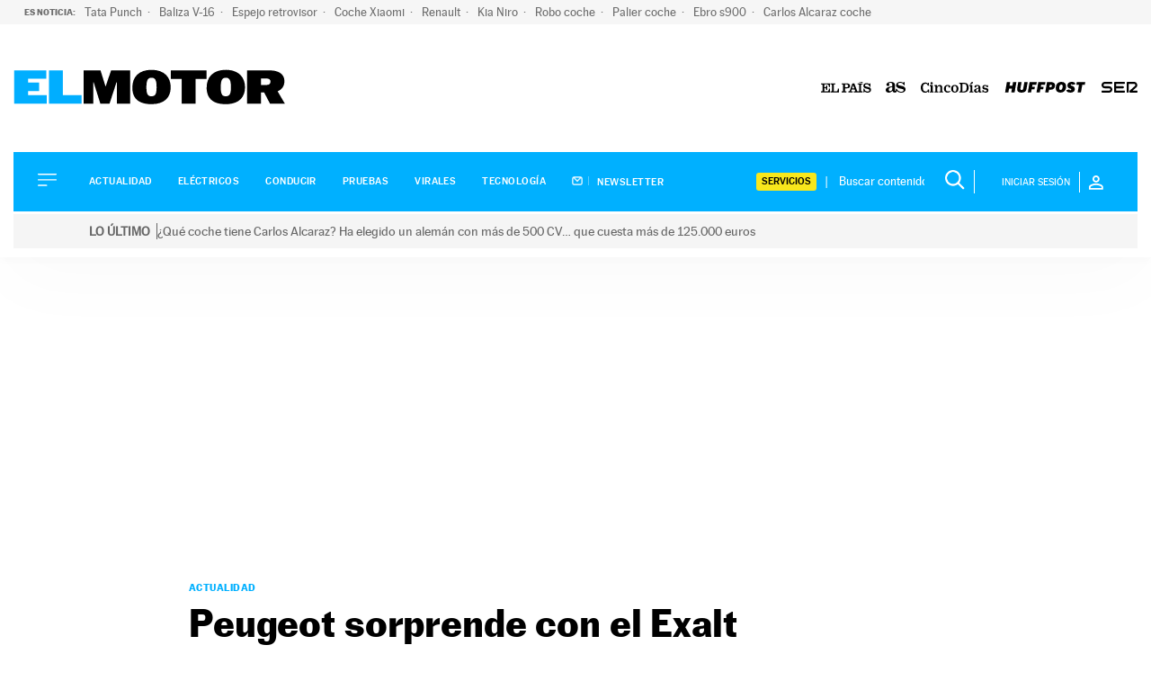

--- FILE ---
content_type: application/x-javascript;charset=utf-8
request_url: https://smetrics.elpais.com/id?d_visid_ver=5.4.0&d_fieldgroup=A&mcorgid=2387401053DB208C0A490D4C%40AdobeOrg&mid=65748064936772612364508249285986308175&ts=1769024084757
body_size: -36
content:
{"mid":"65748064936772612364508249285986308175"}

--- FILE ---
content_type: application/x-javascript
request_url: https://assets.adobedtm.com/0681c221600c/a809aa50e68e/ae6d2ac173d9/RCc526fb3fa88848139a3af5c02933559e-source.min.js
body_size: 130
content:
// For license information, see `https://assets.adobedtm.com/0681c221600c/a809aa50e68e/ae6d2ac173d9/RCc526fb3fa88848139a3af5c02933559e-source.js`.
_satellite.__registerScript('https://assets.adobedtm.com/0681c221600c/a809aa50e68e/ae6d2ac173d9/RCc526fb3fa88848139a3af5c02933559e-source.min.js', "DTM.utils.addEvent(window,\"message\",(function(t){try{void 0!==t&&void 0!==t.data&&void 0!==t.data.eventType&&\"object\"==typeof t.data.data&&DTM.trackEvent(t.data.eventType,t.data.data)}catch(t){DTM.notify(\"Error en video iframe\")}}),!1),DTM.notify(\"Event Listener added <PostMessage handler>\");");

--- FILE ---
content_type: application/x-javascript
request_url: https://assets.adobedtm.com/0681c221600c/a809aa50e68e/ae6d2ac173d9/RCc5033f112815411a86ecc92b11c4a44e-source.min.js
body_size: 479
content:
// For license information, see `https://assets.adobedtm.com/0681c221600c/a809aa50e68e/ae6d2ac173d9/RCc5033f112815411a86ecc92b11c4a44e-source.js`.
_satellite.__registerScript('https://assets.adobedtm.com/0681c221600c/a809aa50e68e/ae6d2ac173d9/RCc5033f112815411a86ecc92b11c4a44e-source.min.js', "DTM.tools.dogtrack={dl:{id:\"PREP_934_619_047\",src:\"prep.spxl.socy.es\"},trackedPV:!1,init:function(){window.didomiOnReady=window.didomiOnReady||[],window.didomiOnReady.push((function(){Didomi.getUserStatus().vendors.consent.enabled.indexOf(\"c:besocy-mFUEaZBM\")>-1&&_satellite.getVar(\"validPage\")&&(DTM.tools.list.push(\"dogtrack\"),DTM.tools.dogtrack.trackPV()),window.didomiEventListeners=window.didomiEventListeners||[],window.didomiEventListeners.push({event:\"consent.changed\",listener:function(){Didomi.getUserStatus().vendors.consent.enabled.indexOf(\"c:besocy-mFUEaZBM\")>-1&&_satellite.getVar(\"validPage\")&&(DTM.tools.list.push(\"dogtrack\"),DTM.tools.dogtrack.trackPV())}})}))},trackPV:function(){return!0!==this.trackedPV&&(e=document,t=\"script\",i=\"dogtrack-pixel\",d=this.dl.src,o=this.dl.id,a=e.getElementsByTagName(t)[0],e.getElementById(i)||((n=e.createElement(\"script\")).id=i,n.async=1,n.h=d,n.t=o,s=encodeURI(btoa(e.referrer)),n.src=\"//\"+d+\"/pixel/js/\"+o+\"/\"+s,a.parentNode.insertBefore(n,a)),this.trackedPV=!0,DTM.notify(\"PV tracked in tool <dogtrack> (Data Layer)\"),!0);var e,t,i,d,o,n,s,a}},DTM.tools.dogtrack.init();");